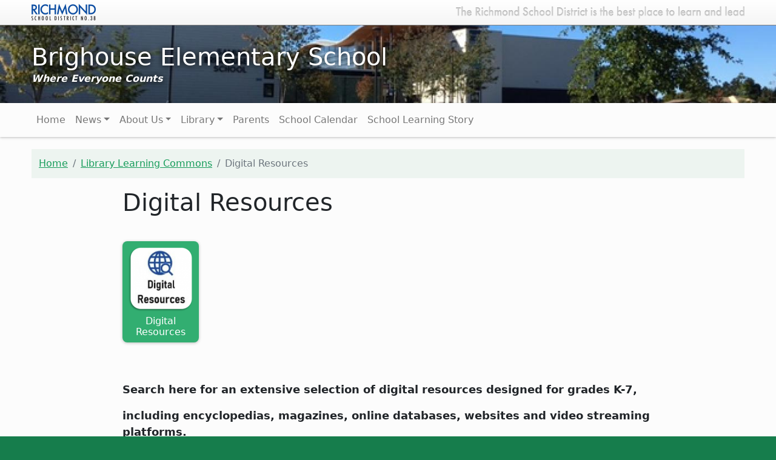

--- FILE ---
content_type: text/html; charset=UTF-8
request_url: https://brighouse.sd38.bc.ca/library/digital-resources
body_size: 29904
content:
<!DOCTYPE html>
<html lang="en" dir="ltr">
  <head>
    <meta charset="utf-8" />
<script async src="https://www.googletagmanager.com/gtag/js?id=G-7M6VDDJGLK"></script>
<script>window.dataLayer = window.dataLayer || [];function gtag(){dataLayer.push(arguments)};gtag("js", new Date());gtag("set", "developer_id.dMDhkMT", true);gtag("config", "G-7M6VDDJGLK", {"groups":"default","page_placeholder":"PLACEHOLDER_page_location"});gtag("config", "UA-68509726-31", {"groups":"default","anonymize_ip":true,"page_placeholder":"PLACEHOLDER_page_path"});</script>
<meta name="Generator" content="Drupal 10 (https://www.drupal.org)" />
<meta name="MobileOptimized" content="width" />
<meta name="HandheldFriendly" content="true" />
<meta name="viewport" content="width=device-width, initial-scale=1, shrink-to-fit=no" />
<meta http-equiv="x-ua-compatible" content="ie=edge" />
<style media="all">body #header-img-area {background-color: #FFFFFF ;background-image:  url('https://brighouse.sd38.bc.ca/files/brighouse/styles/header_image/public/2021-08/IMG_0205.JPG.jpg?h=52d3fcb6&itok=I-x15OpF') ;background-repeat: no-repeat ;background-attachment: scroll ;background-position: center center ;z-index: auto;background-size: cover ;-webkit-background-size: cover ;-moz-background-size: cover ;-o-background-size: cover ;}</style>
<link rel="icon" href="/themes/custom/rsd_sites_barrio/favicon.ico" type="image/vnd.microsoft.icon" />
<link rel="canonical" href="https://brighouse.sd38.bc.ca/library/digital-resources" />
<link rel="shortlink" href="https://brighouse.sd38.bc.ca/node/1316" />

    <title>Digital Resources | Brighouse Elementary School</title>
    <link rel="stylesheet" media="all" href="/core/misc/components/progress.module.css?t9kahy" />
<link rel="stylesheet" media="all" href="/core/misc/components/ajax-progress.module.css?t9kahy" />
<link rel="stylesheet" media="all" href="/core/modules/system/css/components/align.module.css?t9kahy" />
<link rel="stylesheet" media="all" href="/core/modules/system/css/components/fieldgroup.module.css?t9kahy" />
<link rel="stylesheet" media="all" href="/core/modules/system/css/components/container-inline.module.css?t9kahy" />
<link rel="stylesheet" media="all" href="/core/modules/system/css/components/clearfix.module.css?t9kahy" />
<link rel="stylesheet" media="all" href="/core/modules/system/css/components/details.module.css?t9kahy" />
<link rel="stylesheet" media="all" href="/core/modules/system/css/components/hidden.module.css?t9kahy" />
<link rel="stylesheet" media="all" href="/core/modules/system/css/components/item-list.module.css?t9kahy" />
<link rel="stylesheet" media="all" href="/core/modules/system/css/components/js.module.css?t9kahy" />
<link rel="stylesheet" media="all" href="/core/modules/system/css/components/nowrap.module.css?t9kahy" />
<link rel="stylesheet" media="all" href="/core/modules/system/css/components/position-container.module.css?t9kahy" />
<link rel="stylesheet" media="all" href="/core/modules/system/css/components/reset-appearance.module.css?t9kahy" />
<link rel="stylesheet" media="all" href="/core/modules/system/css/components/resize.module.css?t9kahy" />
<link rel="stylesheet" media="all" href="/core/modules/system/css/components/system-status-counter.css?t9kahy" />
<link rel="stylesheet" media="all" href="/core/modules/system/css/components/system-status-report-counters.css?t9kahy" />
<link rel="stylesheet" media="all" href="/core/modules/system/css/components/system-status-report-general-info.css?t9kahy" />
<link rel="stylesheet" media="all" href="/core/modules/system/css/components/tablesort.module.css?t9kahy" />
<link rel="stylesheet" media="all" href="/core/modules/views/css/views.module.css?t9kahy" />
<link rel="stylesheet" media="all" href="/modules/contrib/ckeditor5_plugin_pack/modules/ckeditor5_plugin_pack_indent_block/css/indent-block.css?t9kahy" />
<link rel="stylesheet" media="all" href="/modules/contrib/paragraphs/css/paragraphs.unpublished.css?t9kahy" />
<link rel="stylesheet" media="all" href="/modules/contrib/social_media_links/css/social_media_links.theme.css?t9kahy" />
<link rel="stylesheet" media="all" href="/themes/contrib/bootstrap_barrio/css/components/variables.css?t9kahy" />
<link rel="stylesheet" media="all" href="/themes/contrib/bootstrap_barrio/css/components/user.css?t9kahy" />
<link rel="stylesheet" media="all" href="/themes/contrib/bootstrap_barrio/css/components/progress.css?t9kahy" />
<link rel="stylesheet" media="all" href="/themes/contrib/bootstrap_barrio/css/components/affix.css?t9kahy" />
<link rel="stylesheet" media="all" href="/themes/contrib/bootstrap_barrio/css/components/book.css?t9kahy" />
<link rel="stylesheet" media="all" href="/themes/contrib/bootstrap_barrio/css/components/contextual.css?t9kahy" />
<link rel="stylesheet" media="all" href="/themes/contrib/bootstrap_barrio/css/components/feed-icon.css?t9kahy" />
<link rel="stylesheet" media="all" href="/themes/contrib/bootstrap_barrio/css/components/field.css?t9kahy" />
<link rel="stylesheet" media="all" href="/themes/contrib/bootstrap_barrio/css/components/header.css?t9kahy" />
<link rel="stylesheet" media="all" href="/themes/contrib/bootstrap_barrio/css/components/help.css?t9kahy" />
<link rel="stylesheet" media="all" href="/themes/contrib/bootstrap_barrio/css/components/icons.css?t9kahy" />
<link rel="stylesheet" media="all" href="/themes/contrib/bootstrap_barrio/css/components/image-button.css?t9kahy" />
<link rel="stylesheet" media="all" href="/themes/contrib/bootstrap_barrio/css/components/item-list.css?t9kahy" />
<link rel="stylesheet" media="all" href="/themes/contrib/bootstrap_barrio/css/components/list-group.css?t9kahy" />
<link rel="stylesheet" media="all" href="/themes/contrib/bootstrap_barrio/css/components/media.css?t9kahy" />
<link rel="stylesheet" media="all" href="/themes/contrib/bootstrap_barrio/css/components/page.css?t9kahy" />
<link rel="stylesheet" media="all" href="/themes/contrib/bootstrap_barrio/css/components/search-form.css?t9kahy" />
<link rel="stylesheet" media="all" href="/themes/contrib/bootstrap_barrio/css/components/shortcut.css?t9kahy" />
<link rel="stylesheet" media="all" href="/themes/contrib/bootstrap_barrio/css/components/sidebar.css?t9kahy" />
<link rel="stylesheet" media="all" href="/themes/contrib/bootstrap_barrio/css/components/site-footer.css?t9kahy" />
<link rel="stylesheet" media="all" href="/themes/contrib/bootstrap_barrio/css/components/skip-link.css?t9kahy" />
<link rel="stylesheet" media="all" href="/themes/contrib/bootstrap_barrio/css/components/tabledrag.css?t9kahy" />
<link rel="stylesheet" media="all" href="/themes/contrib/bootstrap_barrio/css/components/tableselect.css?t9kahy" />
<link rel="stylesheet" media="all" href="/themes/contrib/bootstrap_barrio/css/components/tablesort-indicator.css?t9kahy" />
<link rel="stylesheet" media="all" href="/themes/contrib/bootstrap_barrio/css/components/ui.widget.css?t9kahy" />
<link rel="stylesheet" media="all" href="/themes/contrib/bootstrap_barrio/css/components/tabs.css?t9kahy" />
<link rel="stylesheet" media="all" href="/themes/contrib/bootstrap_barrio/css/components/toolbar.css?t9kahy" />
<link rel="stylesheet" media="all" href="/themes/contrib/bootstrap_barrio/css/components/vertical-tabs.css?t9kahy" />
<link rel="stylesheet" media="all" href="/themes/contrib/bootstrap_barrio/css/components/views.css?t9kahy" />
<link rel="stylesheet" media="all" href="/themes/contrib/bootstrap_barrio/css/components/webform.css?t9kahy" />
<link rel="stylesheet" media="all" href="/themes/contrib/bootstrap_barrio/css/components/ui-dialog.css?t9kahy" />
<link rel="stylesheet" media="all" href="/themes/contrib/bootstrap_barrio/css/colors/messages/messages-white.css?t9kahy" />
<link rel="stylesheet" media="all" href="/core/../themes/contrib/bootstrap_barrio/components/breadcrumb/breadcrumb.css?t9kahy" />
<link rel="stylesheet" media="all" href="/core/../themes/contrib/bootstrap_barrio/components/menu_columns/menu_columns.css?t9kahy" />
<link rel="stylesheet" media="all" href="/themes/custom/rsd_sites_barrio/css/style.css?t9kahy" />
<link rel="stylesheet" media="all" href="/files/brighouse/color/rsd_sites_barrio-c25aaa04/colors.css?t9kahy" />
<link rel="stylesheet" media="all" href="//cdn.jsdelivr.net/npm/bootstrap@5.2.0/dist/css/bootstrap.min.css" />
<link rel="stylesheet" media="print" href="/themes/contrib/bootstrap_barrio/css/print.css?t9kahy" />

    
  </head>
  <body class="HAS-HEADER-IMG layout-no-sidebars has-featured-top page-node-1316 path-node node--type-page">
    <a href="#main-content" class="visually-hidden-focusable">
      Skip to main content
    </a>
    
      <div class="dialog-off-canvas-main-canvas" data-off-canvas-main-canvas>
    
<div id="page-wrapper">
  <div id="page">
    <header id="header" class="header" role="banner" aria-label="Site header">
      <div id="district-branding">
		<div class="container">
			<div class="row justify-content-between">
				<div class="col"><a href="https://www.sd38.bc.ca" target="_blank" title="School District No. 38 (Richmond)"><div class="district-logo">District Logo</div></a></div><div class="d-none d-md-block col-12 col-sm-9 col-md-7 col-lg-5"><div class="district-statement">Slogan</div></div>
				</div>
			</div>
		</div>
                  <div id="header-img-area">
                    <div class="container">
                        
							<div class="row">
								<div class="col-12 col-lg-9">
              		  <section class="region d-flex align-items-center region-top-header">
    <div class="views-element-container block block-views block-views-blocksite-header-content-block-block-1" id="block-views-block-site-header-content-block-block-1">
  
    
      <div class="content">
      <div><div class="site-header-block view view-site-header-content-block view-id-site_header_content_block view-display-id-block_1 js-view-dom-id-18f91407e3bbf07650632695c06119f7e27742f82c6faf2c6ab7809d0d06c9a9">
  
    
      
      <div class="view-content row">
          <div>
    <div class="row d-flex align-items-center header-content img-bg  "><div class="col"><a href="https://brighouse.sd38.bc.ca" title="Brighouse Elementary School"><h1>Brighouse Elementary School</h1></a><em>Where Everyone Counts</em></div></div>
  </div>

    </div>
  
          </div>
</div>

    </div>
  </div>

  </section>

								</div>
																<div class="col-12 col-lg-3">
              		  <section class="row region d-flex align-items-center region-top-header-form">
    <div class="views-element-container block block-views block-views-blocksidebar-notes-block-4" id="block-views-block-sidebar-notes-block-4">
  
    
      <div class="content">
      <div><div class="sidebar-notes-block view view-sidebar-notes view-id-sidebar_notes view-display-id-block_4 js-view-dom-id-6652e4a2178bca9de2dde3f64a6822cb9c9feb5add06a0a7b4d35bab7843f1dd">
  
    
      
  
          </div>
</div>

    </div>
  </div>

  </section>

								</div>
															</div>
                    </div>
          				</div>
                <nav class="navbar navbar-expand-lg" id="navbar-main">
                    <div class="container">
                      
                          <button class="navbar-toggler navbar-toggler-right" type="button" data-toggle="collapse" data-bs-toggle="collapse" data-target="#CollapsingNavbar" data-bs-target="#CollapsingNavbar" aria-controls="CollapsingNavbar" aria-expanded="false" aria-label="Toggle navigation"><span class="navbar-toggler-icon"></span></button>
              <div class="collapse navbar-collapse" id="CollapsingNavbar">
                  <nav role="navigation" aria-labelledby="block-mainnavigation-menu" id="block-mainnavigation" class="block block-menu navigation menu--main">
            
  <h2 class="visually-hidden" id="block-mainnavigation-menu">Main navigation</h2>
  

        
              <ul class="clearfix nav navbar-nav">
                    <li class="nav-item">
                          <a href="/" class="nav-link nav-link--" data-drupal-link-system-path="&lt;front&gt;">Home</a>
              </li>
                <li class="nav-item menu-item--expanded dropdown">
                          <a href="/news" class="nav-link dropdown-toggle nav-link--news" data-bs-toggle="dropdown" aria-expanded="false" aria-haspopup="true" data-drupal-link-system-path="news">News</a>
                        <ul class="dropdown-menu">
                    <li class="dropdown-item">
                          <a href="/news/newsletters" class="nav-link--news-newsletters" data-drupal-link-system-path="node/7">Newsletters</a>
              </li>
        </ul>
  
          <div class="d-block d-lg-none menu-toggle"><svg class="bi bi-chevron-down" width="1.5em" height="1.5em" viewBox="0 0 20 20" fill="currentColor" xmlns="http://www.w3.org/2000/svg">
  <path fill-rule="evenodd" d="M3.646 6.646a.5.5 0 01.708 0L10 12.293l5.646-5.647a.5.5 0 01.708.708l-6 6a.5.5 0 01-.708 0l-6-6a.5.5 0 010-.708z" clip-rule="evenodd"></path></svg></div>
              </li>
                <li class="nav-item menu-item--expanded dropdown">
                          <a href="/about-us" class="nav-link dropdown-toggle nav-link--about-us" data-bs-toggle="dropdown" aria-expanded="false" aria-haspopup="true" data-drupal-link-system-path="node/1338">About Us</a>
                        <ul class="dropdown-menu">
                    <li class="dropdown-item">
                          <a href="/about-us/our-staff" class="nav-link--about-us-our-staff" data-drupal-link-system-path="node/8">Our Staff</a>
              </li>
                <li class="dropdown-item">
                          <a href="/about-us/school-hours" class="nav-link--about-us-school-hours" data-drupal-link-system-path="node/1337">School Hours</a>
              </li>
                <li class="dropdown-item">
                          <a href="/about-us/associated-high-school" class="nav-link--about-us-associated-high-school" data-drupal-link-system-path="node/1339">Associated High School</a>
              </li>
        </ul>
  
          <div class="d-block d-lg-none menu-toggle"><svg class="bi bi-chevron-down" width="1.5em" height="1.5em" viewBox="0 0 20 20" fill="currentColor" xmlns="http://www.w3.org/2000/svg">
  <path fill-rule="evenodd" d="M3.646 6.646a.5.5 0 01.708 0L10 12.293l5.646-5.647a.5.5 0 01.708.708l-6 6a.5.5 0 01-.708 0l-6-6a.5.5 0 010-.708z" clip-rule="evenodd"></path></svg></div>
              </li>
                <li class="nav-item menu-item--expanded active dropdown">
                          <a href="/library" class="nav-link active dropdown-toggle nav-link--library" data-bs-toggle="dropdown" aria-expanded="false" aria-haspopup="true" data-drupal-link-system-path="node/1311">Library</a>
                        <ul class="dropdown-menu">
                    <li class="dropdown-item active">
                          <a href="/library/digital-resources" class="active nav-link--library-digital-resources is-active" data-drupal-link-system-path="node/1316" aria-current="page">Digital Resources</a>
              </li>
                <li class="dropdown-item">
                          <a href="/library/read-listen" class="nav-link--library-read-listen" data-drupal-link-system-path="node/1312">Read &amp; Listen</a>
              </li>
                <li class="dropdown-item">
                          <a href="/library/research-inquiry" class="nav-link--library-research-inquiry" data-drupal-link-system-path="node/1302">Research &amp; Inquiry</a>
              </li>
                <li class="dropdown-item">
                          <a href="/library/make-play" class="nav-link--library-make-play" data-drupal-link-system-path="node/1353">Make &amp; Play</a>
              </li>
                <li class="dropdown-item">
                          <a href="/library/parent-resources" class="nav-link--library-parent-resources" data-drupal-link-system-path="node/1314">Parent Resources</a>
              </li>
        </ul>
  
          <div class="d-block d-lg-none menu-toggle"><svg class="bi bi-chevron-down" width="1.5em" height="1.5em" viewBox="0 0 20 20" fill="currentColor" xmlns="http://www.w3.org/2000/svg">
  <path fill-rule="evenodd" d="M3.646 6.646a.5.5 0 01.708 0L10 12.293l5.646-5.647a.5.5 0 01.708.708l-6 6a.5.5 0 01-.708 0l-6-6a.5.5 0 010-.708z" clip-rule="evenodd"></path></svg></div>
              </li>
                <li class="nav-item menu-item--collapsed">
                          <a href="/parents" class="nav-link nav-link--parents" data-drupal-link-system-path="node/1299">Parents</a>
              </li>
                <li class="nav-item">
                          <a href="/node/3" class="nav-link nav-link--node-3" data-drupal-link-system-path="node/3">School Calendar</a>
              </li>
                <li class="nav-item">
                          <a href="/school-learning-story" class="nav-link nav-link--school-learning-story" data-drupal-link-system-path="node/4">School Learning Story</a>
              </li>
        </ul>
  


  </nav>


                	          </div>
                                            </div>
                  </nav>
    </header>
          <div class="highlighted">
        <aside class="container section clearfix" role="complementary">
            <div data-drupal-messages-fallback class="hidden"></div>


        </aside>
      </div>
                      <div class="featured-top">
          <aside class="featured-top__inner section container clearfix" role="complementary">
              <section class="region region-featured-top">
    <div class="views-element-container block block-views block-views-blocknews-alerts-block-1" id="block-views-block-news-alerts-block-1">
  
    
      <div class="content">
      <div><div class="view view-news-alerts view-id-news_alerts view-display-id-block_1 js-view-dom-id-62b20b9046eff067d9e89a8b7567285881a2a2dbb7468c989614b896c90e6306">
  
    
      
  
          </div>
</div>

    </div>
  </div>

  </section>

          </aside>
        </div>
              <div id="main-wrapper" class="layout-main-wrapper clearfix">
              <div id="main" class="container">
            <div id="block-breadcrumbs" class="block block-system block-system-breadcrumb-block">
  
    
      <div class="content">
      
  <nav role="navigation" aria-label="breadcrumb" style="">
  <ol class="breadcrumb">
            <li class="breadcrumb-item">
        <a href="/">Home</a>
      </li>
                <li class="breadcrumb-item">
        <a href="/library">Library Learning Commons</a>
      </li>
                <li class="breadcrumb-item active">
        Digital Resources
      </li>
        </ol>
</nav>


    </div>
  </div>


          <div class="row row-offcanvas row-offcanvas-left clearfix">
              <main class="main-content col order-1 order-lg-2" id="content" role="main">
                <section class="section">
                  <a id="main-content" tabindex="-1"></a>
                    <div id="block-mainpagecontent" class="block block-system block-system-main-block">
  
    
      <div class="content">
      <div  class="row justify-content-center" class="node node--type-page node--view-mode-full">
  

  
    <div class="col-12 col-lg-9">
    
  <h1>
  Digital Resources
</h1>

    
      <div class="content-section"><div class="row bs-1col">
  
  <div class="col-sm-12 bs-region bs-region--main">
        
            <div  class="row row-cols-2 row-cols-lg-6 d-flex align-items-stretch mt-3">
            <div class="col mb-4 tile-link"><div class="row bs-1col">
  
  <div class="flex-stretch col-sm-12 bs-region bs-region--main">
    <a href="https://libraries.sd38.bc.ca/" class="field-group-link flex-stretch">
<div  class="wrapper bg-sd38oceangreen">
    
            <div class="field field--name-field-tile-image field--type-entity-reference field--label-hidden field__item">  <img loading="lazy" src="/files/brighouse/styles/square_image_thumbnail_220x220/public/2021-11/digital%20resources.PNG?itok=_n3414qH" width="220" height="220" alt="Digital Resources" class="image-style-square-image-thumbnail-220x220" />


</div>
      
            <div class="field field--name-field-link-text field--type-string field--label-hidden field__item">Digital Resources</div>
      
  </div></a>
  </div>
</div>

</div>
      
      </div>
  


  </div>
</div>

</div>
      <div class="content-section"><div class="row bs-1col paragraph paragraph--type-basic-text-section paragraph--view-mode-default">
  
  <div class="col-12 basic-text-section col-sm-12 bs-region bs-region--main">
    
<div  class="bg-none style-off">
    
            <div class="clearfix text-formatted field field--name-field-section-content field--type-text-long field--label-hidden field__item"><p><strong>Search here for an extensive selection of digital resources designed for grades K-7,</strong></p>

<p><strong>including encyclopedias, magazines, online databases, websites and video streaming platforms.</strong></p>

<p>&nbsp;</p>

<p><strong>Please contact your Teacher Librarian for account information</strong></p></div>
      
  </div>
  </div>
</div>

</div>
      
  


  </div>
  
  
  
</div>


    </div>
  </div>


                </section>
              </main>
                                  </div>
        </div>
    </div>
        <footer class="site-footer">
              <div class="container">
                      <div class="site-footer row">
              <div class="col-lg"><a href="https://www.sd38.bc.ca" target="_blank" title="School District No. 38 (Richmond)"><div id="richmond-footer"><img src="/themes/custom/rsd_sites_barrio/images/sd38-logo-white.png"></a><br>Copyright &copy; 2026 <br>School District No. 38 (Richmond)</div></div>
              <div class="col-lg"></div>
              <div class="col-lg">  <section class="region region-footer-third">
    <nav role="navigation" aria-labelledby="block-mainnavigation-2-menu" id="block-mainnavigation-2" class="block block-menu navigation menu--main">
            
  <h2 class="visually-hidden" id="block-mainnavigation-2-menu">Main navigation</h2>
  

        
              <ul class="clearfix nav navbar-nav">
                    <li class="nav-item">
                          <a href="/" class="nav-link nav-link--" data-drupal-link-system-path="&lt;front&gt;">Home</a>
              </li>
                <li class="nav-item menu-item--collapsed">
                          <a href="/news" class="nav-link nav-link--news" data-drupal-link-system-path="news">News</a>
              </li>
                <li class="nav-item menu-item--collapsed">
                          <a href="/about-us" class="nav-link nav-link--about-us" data-drupal-link-system-path="node/1338">About Us</a>
              </li>
                <li class="nav-item menu-item--collapsed active">
                          <a href="/library" class="nav-link active nav-link--library" data-drupal-link-system-path="node/1311">Library</a>
              </li>
                <li class="nav-item menu-item--collapsed">
                          <a href="/parents" class="nav-link nav-link--parents" data-drupal-link-system-path="node/1299">Parents</a>
              </li>
                <li class="nav-item">
                          <a href="/node/3" class="nav-link nav-link--node-3" data-drupal-link-system-path="node/3">School Calendar</a>
              </li>
                <li class="nav-item">
                          <a href="/school-learning-story" class="nav-link nav-link--school-learning-story" data-drupal-link-system-path="node/4">School Learning Story</a>
              </li>
        </ul>
  


  </nav>

  </section>
</div>
              <div class="col-lg text-lg-right text-lg-end">  <section class="region region-footer-fourth">
    <div id="block-brighouseelementaryschooladdressblock" class="block-content-address_block block block-block-content block-block-contentcc1bdff4-bea4-4e57-9c97-0061164b5db9">
  
      <h2>Brighouse Elementary School</h2>
    
      <div class="content">
      
            <div class="field field--name-field-address field--type-address field--label-hidden field__item"><a href="https://maps.apple.com/?q=6800%20Azure%20Road%20Richmond%20BC%20V7C%202S8%20CA" class="address-map-link"><p class="address" translate="no"><span class="address-line1">6800 Azure Road</span><br>
<span class="locality">Richmond</span> <span class="administrative-area">BC</span> <span class="postal-code">V7C 2S8</span><br>
<span class="country">Canada</span></p></a></div>
      
  <div class="field field--name-field-phone field--type-telephone field--label-inline">
    <div class="field__label">Phone</div>
              <div class="field__item"><a href="tel:604-668-6522">604-668-6522</a></div>
          </div>

  <div class="field field--name-field-early-warning-line field--type-telephone field--label-inline">
    <div class="field__label">Student Absences</div>
              <div class="field__item"><a href="tel:604-668-6522%2CPress1">604-668-6522, Press 1</a></div>
          </div>

            <div class="field field--name-field-school-email-address field--type-email field--label-hidden field__item"><a href="mailto:brighouse@sd38.bc.ca">brighouse@sd38.bc.ca</a></div>
      
    </div>
  </div>
<nav role="navigation" aria-labelledby="block-useraccountmenu-menu" id="block-useraccountmenu" class="block block-menu navigation menu--account">
            
  <h2 class="visually-hidden" id="block-useraccountmenu-menu">User account menu</h2>
  

        
              <ul class="clearfix nav flex-row" data-component-id="bootstrap_barrio:menu_columns">
                    <li class="nav-item">
                <a href="/user/login" class="nav-link nav-link--user-login" data-drupal-link-system-path="user/login">Log in</a>
              </li>
        </ul>
  



  </nav>

  </section>

                <div class="row">
                  <div id="accessibility-btn"><button class="btn btn-sm btn-primary" data-bs-toggle="modal" data-bs-target="#accessibilityModal" data-target="#accessibilityModal" data-toggle="modal" type="button"><span class="gear">⚙</span> Accessibility Settings</button></div>
                </div>
              </div>
            </div>
                            </div>
    </footer>
  </div>
</div>

  </div>

    
    <script type="application/json" data-drupal-selector="drupal-settings-json">{"path":{"baseUrl":"\/","pathPrefix":"","currentPath":"node\/1316","currentPathIsAdmin":false,"isFront":false,"currentLanguage":"en"},"pluralDelimiter":"\u0003","suppressDeprecationErrors":true,"ajaxPageState":{"libraries":"[base64]","theme":"rsd_sites_barrio","theme_token":null},"ajaxTrustedUrl":[],"fitvids":{"selectors":".node","custom_vendors":["iframe[src^=\u0022https:\/\/youtu.be\u0022]"],"ignore_selectors":""},"google_analytics":{"account":"G-7M6VDDJGLK","trackOutbound":true,"trackMailto":true,"trackTel":true,"trackDownload":true,"trackDownloadExtensions":"7z|aac|arc|arj|asf|asx|avi|bin|csv|doc(x|m)?|dot(x|m)?|exe|flv|gif|gz|gzip|hqx|jar|jpe?g|js|mp(2|3|4|e?g)|mov(ie)?|msi|msp|pdf|phps|png|ppt(x|m)?|pot(x|m)?|pps(x|m)?|ppam|sld(x|m)?|thmx|qtm?|ra(m|r)?|sea|sit|tar|tgz|torrent|txt|wav|wma|wmv|wpd|xls(x|m|b)?|xlt(x|m)|xlam|xml|z|zip","trackColorbox":true},"field_group":{"html_element":{"mode":"6_columns","context":"view","settings":{"classes":"wrapper","show_empty_fields":false,"id":"","element":"div","show_label":false,"label_element":"h3","label_element_classes":"","attributes":"class=\u0022[paragraph:field_tile_colour:value]\u0022","effect":"none","speed":"fast"}},"link":{"mode":"6_columns","context":"view","settings":{"classes":"flex-stretch","show_empty_fields":false,"id":"","target":"field_tile_url","custom_uri":"","target_attribute":"default"}}},"views":{"ajax_path":"\/views\/ajax","ajaxViews":{"views_dom_id:62b20b9046eff067d9e89a8b7567285881a2a2dbb7468c989614b896c90e6306":{"view_name":"news_alerts","view_display_id":"block_1","view_args":"","view_path":"\/node","view_base_path":null,"view_dom_id":"62b20b9046eff067d9e89a8b7567285881a2a2dbb7468c989614b896c90e6306","pager_element":0}}},"user":{"uid":0,"permissionsHash":"004989f6943c874ba6b2a2e928c429c9761fa92622488e8efb84ed762b38f199"}}</script>
<script src="/core/assets/vendor/jquery/jquery.min.js?v=3.7.1"></script>
<script src="/core/assets/vendor/once/once.min.js?v=1.0.1"></script>
<script src="/core/misc/drupalSettingsLoader.js?v=10.6.2"></script>
<script src="/core/misc/drupal.js?v=10.6.2"></script>
<script src="/core/misc/drupal.init.js?v=10.6.2"></script>
<script src="/core/assets/vendor/tabbable/index.umd.min.js?v=6.3.0"></script>
<script src="/themes/contrib/bootstrap_barrio/js/barrio.js?v=10.6.2"></script>
<script src="/libraries/fitvids/jquery.fitvids.js?v=10.6.2"></script>
<script src="/modules/contrib/fitvids/js/init-fitvids.js?v=10.6.2"></script>
<script src="/modules/contrib/google_analytics/js/google_analytics.js?v=10.6.2"></script>
<script src="/themes/custom/rsd_sites_barrio/js/global.js?v=10.6.2"></script>
<script src="//cdn.jsdelivr.net/npm/bootstrap@5.2.0/dist/js/bootstrap.bundle.min.js"></script>
<script src="/core/misc/jquery.form.js?v=4.3.0"></script>
<script src="/core/misc/progress.js?v=10.6.2"></script>
<script src="/core/assets/vendor/loadjs/loadjs.min.js?v=4.3.0"></script>
<script src="/core/misc/debounce.js?v=10.6.2"></script>
<script src="/core/misc/announce.js?v=10.6.2"></script>
<script src="/core/misc/message.js?v=10.6.2"></script>
<script src="/themes/contrib/bootstrap_barrio/js/messages.js?t9kahy"></script>
<script src="/core/misc/ajax.js?v=10.6.2"></script>
<script src="/core/modules/views/js/base.js?v=10.6.2"></script>
<script src="/core/modules/views/js/ajax_view.js?v=10.6.2"></script>

  </body>
</html>


--- FILE ---
content_type: text/css
request_url: https://brighouse.sd38.bc.ca/themes/custom/rsd_sites_barrio/css/style.css?t9kahy
body_size: 7622
content:
/**
 * @file
 * Subtheme specific CSS.
 */

#block-views-block-who-s-online-who-s-online-block {
  border: 1px solid red;
}

@keyframes anim-up {
  from {
	  top: 0px;
	  box-shadow:none;
	}
  to {top: -2px;
	  box-shadow: 0 7px 12px 0 rgba(0,0,0,0.15),0 4px 12px 0 rgba(0,0,0,0.15);
	}
}

/************/
/** Accessibility Settings **/
/************/

#accessibility-btn {
  padding: 15px 15px 0px 15px;
}

#accessibility-btn .btn {
  font-weight: bold;
}

#accessibility-btn .gear {
  font-size: 1.3rem;
  line-height: 1rem;
}

/************/
/** Layout **/
/************/

html,
body {
    height: 100%;
}

#page,
#main-wrapper {
  background-color: #fcfcfc !important;
}

body.layout-no-sidebars {}
body.layout-two-sidebars {}

body.layout-one-sidebar .flex-width.col,
body.layout-two-sidebars .flex-width.col {
	max-width:100%;
	flex:0 0 100%;
}

body.layout-one-sidebar .flex-width-50.col,
body.layout-two-sidebars .flex-width-50.col {
	max-width:50% !important;
	flex:0 0 50% !important;
}

@media (max-width: 767.98px) {
	body.layout-one-sidebar .flex-width-50.col,
	body.layout-two-sidebars .flex-width-50.col {
		max-width:100% !important;
		flex:0 0 100% !important;
	}
}

body.layout-no-sidebars .narrow {
	-ms-flex: 0 0 75%;
	flex: 0 0 75%;
	max-width: 75%;
}

body.layout-no-sidebars .wide {
	-ms-flex: 0 0 100%;
	flex: 0 0 100%;
	max-width: 100%;
}

body {
	font-family: 'Lato', Helvetica, sans-serif;
}

body.unpublished #block-mainpagecontent {
  background: rgba(255, 166, 0, 0.05) url('../images/unpublished.png') 50%/20% !important;
  border-radius: 0.5rem;
}

.region-top-header {
  width: 100%;
}

.region-top-header .block-views {
  width: 100%;
}

.region-top-header .logo.col {
  padding-top: 1rem;
  padding-bottom: 1rem;
}

.region-top-header-form {
  height: 100%;
  margin: 0.5rem 0rem;
  text-align: right;
}

@media (max-width: 991.98px) {
  .region-top-header-form {
    padding-bottom: 2rem;
    text-align: left;
  }
}

@media (max-width: 575.98px) {
  body #header-img-area .logo-sm .logo.col {
    flex: 0 0 auto;
    width: 100% !important;
  }
}

@media (min-width: 991.98px) {
  body #header-img-area .logo-sm .logo.col {
    flex: 0 0 auto;
    width: 12.5% !important;
  }

  body #header-img-area .logo-md .logo.col {
    flex: 0 0 auto;
    width: 20% !important;
  }

  body #header-img-area .logo-lg .logo.col {
    flex: 0 0 auto;
    width: 38% !important;
  }
}

.bs-region .block {
	margin-bottom: 2rem;
}

.site-footer .text-lg-right .nav {
  -ms-flex-pack: end!important;
  justify-content: flex-end!important;
}

.site-footer__bottom {
	border: none !important;
}

@media (min-width: 1200px) {
    .container{
        max-width: 1200px !important;
    }
}

@media (min-width: 1400px) {
    .container{
        max-width: 1400px !important;
    }
}

.margin-15 {
	margin-right: 15px;
	margin-left: 15px;
}

.sidebar-content .row-cols- .col {
  -ms-flex: 0 0 100%;
  flex: 0 0 100%;
  max-width: 100%;
}

.content-section {
  margin-bottom: 2.5rem !important;
}

.sidebar-content {
  padding-left: 2rem !important;
}

@media (max-width: 767.98px) {
  .sidebar-content {
    padding-left: 1rem !important;
  }
}

.sidebar-content .sidebar-menu li:nth-of-type(odd) {
  background: rgba(0, 0, 0, 0.02);
  border-radius: .25rem!important;
}

.content-section p:last-child {
  margin: 0;
}

.paragraph--bp-accordion-container {
  padding-top: 0;
}

#search-block-form .form-search.form-control {
  border: none;
  margin-right: 1rem;
  min-width: 100%;
}

#search-block-form .form-type-search {
  width: 100%;
}

#search-block-form .form-actions {
  display: none;
}

.align-center {
  text-align: center;
}

/*******************/
/** SD38 Branding **/
/*******************/

#district-branding {
	padding-top: 0.4rem;
	padding-bottom: 0.4rem;
	background: linear-gradient(180deg, rgba(255,255,255,1) 0%, rgba(245,245,245,1) 100%);
	border-bottom: 1px solid rgba(0, 0, 0, 0.5);
}

#district-branding .district-logo,
#district-branding .district-statement {
	text-indent: -9999px;
	display: inline-block;
	background-size: contain;
	background-repeat: no-repeat;
}

#district-branding .district-logo {
	width: 106px;
	height: 28px;
	background-image: url('../images/sd38-brand-logo.png');
}

#district-branding .district-statement {
	width: 100%;
	height: 28px;
	background-image: url('../images/sd38-brand-statement.png');
	background-position: right;
}

/** Structural Stuff **/

body .contextual-links a,
body .contextual-links a:hover {
  color: black !important;
}

body .contextual-links a:hover {
  text-decoration: underline !important;
}

body #header-img-area,
body #header-img-area a {
  color: white;
  text-decoration: none;
  text-shadow: unset;
}

body #header-img-area .white-text,
body #header-img-area .white-text a {
  color: #ffffff;
}

body #header-img-area .black-text,
body #header-img-area .black-text a {
  color: #212529;
}

body #header-img-area .header-content.img-bg {
  text-shadow: 0px 1px 10px black;
}

body #header-img-area h1,
body #header-img-area a h1{
  margin: 0;
}

body #header-img-area em {
  font-weight: 700;
}

body #header-img-area .header-content,
body.path-frontpage #header-img-area .header-content.no-img-bg {
  min-height: 8rem;
}

body.path-frontpage #header-img-area .header-content.img-bg {
  min-height: 18rem;
}

@media (max-width: 767.98px) {
  body.path-frontpage #header-img-area .header-content.img-bg {
    min-height: 12rem;
  }
}

#navbar-main {
/* 	margin-top: -30px; */
	margin-bottom: 15px;
/* 	background-color: rgba(255, 255, 255, 0.65) !important; */
	-webkit-box-shadow: inset 0 1px 1px rgba(0, 0, 0, 0.05);
	-moz-box-shadow: inset 0 1px 1px rgba(0, 0, 0, 0.05);
	box-shadow: inset 0 1px 1px rgba(0, 0, 0, 0.05);
	box-shadow: 0px 1px 2px rgba(0, 0, 0, 0.25);
}

.navbar-toggler {
  color: rgba(0,0,0,0.5) !important;
  border-color: rgba(0,0,0,0.1) !important;
}

.navbar-toggler-icon {
	background-image: url("data:image/svg+xml;charset=utf8,%3Csvg viewBox='0 0 30 30' xmlns='http://www.w3.org/2000/svg'%3E%3Cpath stroke='rgba(0, 0, 0, 0.5)' stroke-width='2' stroke-linecap='round' stroke-miterlimit='10' d='M4 7h22M4 15h22M4 23h22'/%3E%3C/svg%3E") !important;
}

body .summary-text,
body #navbar-main .sf-menu li a {
	font-size: 0.95rem;
}

#navbar-main a {
  text-decoration: none;
}

#navbar-main a.nav-link {
	color: #777777;
}

#navbar-main .dropdown-item.active,
#navbar-main .dropdown-item:active {
	background: #ffffff;
}

#navbar-main .dropdown-item:focus,
#navbar-main .dropdown-item:hover {
  background-color: rgba(0,0,0,0.05);
}

footer {
	margin-top: 30px;
}

footer.site-footer {
  padding-top: 2rem;
  padding-bottom: 2rem;
}

.site-footer .block {
	border: none;
	padding: 0;
}

.site-footer {
  padding: 0px;
}

#richmond-footer {
  color: rgba(255, 255, 255, 0.65);
}

#richmond-footer img {
  margin: 20px 0px;
  opacity: 65%;
  max-width: 65%;
  height: auto;
}

.sidebar .block {
	margin: 0px;
}

.block-views-blocksidebar-notes-block-1,
.block-views-blocksidebar-notes-block-2 {
  padding: 15px 15px 0px 15px !important;
}

.block-views-blocksidebar-notes-block-3 .views-row {
  margin-bottom: 15px;
}

/* #block-views-block-header-image-block-1 {
  position: absolute;
  top: 20px;
  right: 20px;
} */

/*************************/
/** Program Site Styles **/
/*************************/

body.path-frontpage .field--name-node-title {
  display: none;
}

/*************************/
/** Body Content Tables **/
/*************************/

/* #block-mainpagecontent table thead {
  background: #00000016;
}

#block-mainpagecontent table tr:nth-child(even) {
  background: #00000008;
} */


/****************/
/** Typography **/
/****************/

#block-mainpagecontent h1 {
  margin-bottom: 1.5rem !important;
}

#block-mainpagecontent h2 {
  margin-bottom: 0.5rem !important;
}

#block-mainpagecontent .post h2 {
  margin-bottom: 0.5rem !important;
}

h1,
h2,
h1 a,
h2 a {
  font-weight: 600;
}

h2 a,
h3 a {
  text-decoration: none;
}

small, .small {
  font-size: .775em !important;
}

.h1, h1 {
    font-size:calc(1.375rem + 1.5vw) !important;
}

@media (min-width: 1200px) {
    .h1, h1 {
        font-size:2.5rem !important;
    }
}

.h2, h2 {
    font-size:calc(1.325rem + .9vw) !important;
}

@media (min-width: 1200px) {
    .h2, h2 {
        font-size:2rem !important;
    }
}

.h3, h3 {
    font-size:calc(1rem + .6vw) !important;
}

@media (min-width: 1200px) {
    .h3, h3 {
        font-size:1.375rem !important;
    }
}

.h4, h4 {
    font-size:calc(0.9rem + .3vw) !important;
}

@media (min-width: 1200px) {
    .h4, h4 {
        font-size:1.25rem !important;
    }
}

.h5, h5 {
    font-size:0.9rem !important;
}

.h6, h6 {
    font-size:0.9rem !important;
}

#block-mainpagecontent .view-staff-page-list h2 {
  padding-right: 0 !important;
  padding-left: 0 !important;
  margin-top: 1rem !important;
  margin-bottom: 0.5rem !important;
}

body {
	font-size: 1.15rem;
}

.view-article-feed p {
  margin-bottom: 0.25rem;
}

blockquote {
	padding: 1.5rem;
	border-radius: 0.625rem;
	background: rgba(0, 0, 0, 0.05);
	font-style: italic;
}

blockquote p:last-child {
	margin: 0;
}

.read-more-link a {
  text-decoration: none;
}

a.navbar-brand,
a:hover.navbar-brand {
	line-height: 1;
	font-size: 2.5rem;
	font-weight: 600;
}

body #header .slogan {
	font-size: 1.25rem;
}

.view-id-frontpage h2 {
	font-size: 1.35rem !important;
}

#custom-home .view-id-frontpage h2 {
	font-size: 1.65rem !important;
}

.view-id-blog_posts h2 {
	margin-top: 0.5rem;
	font-size: 1.5rem;
}

.node--view-mode-teaser h2 {
	padding-top: 0;
}

.node--view-mode-teaser h2 a,
.view-id-blog_posts h2 a {
	color: black;
}

.sidebar .block .content {
	font-size: 1rem;
}

.sidebar .h2,
.sidebar h2 {
	font-size: 1.35rem !important;
  margin: 0 0 .125rem 0;
  border: none;
}

.node__content,
.block-system-main-block {
	font-size: 1.15rem;
}

.site-footer__top h2 {
	border: none !important;
}

#custom-home .view-id-carousel h3 a {
  color: white !important;
  font-size: 2.5rem;
  font-weight: 800;
}

#custom-home .view-id-carousel .carousel-caption {
  -webkit-backdrop-filter: blur(0.25rem);
  backdrop-filter: blur(10px);
  background-color: #ffffff20;
  text-shadow: 2px 2px 10px black;
  padding: .5rem 1rem;
  border-radius: 0.5rem;
}

#custom-home .view-id-carousel .carousel-caption a {
  color: #ffffff;
}

#custom-home .carousel .carousel-item img {
	overflow: hidden;
	border-radius: 0.5rem;
}

#custom-home .view-id-carousel .carousel-inner,
.promo-card .bs-region {
  border-radius: 0.5rem;
  overflow: hidden;
  border: 1px solid #00000010;
  box-shadow: 0px 1px 5px rgba(0, 0, 0, 0.125);
}

.promo-content {
  background: #ffffff;
  padding: 0.75rem;
}

.promo-content .read-more {
  padding-top: 0.5rem;
}

.promo-content h2 {
  font-size: 1.5rem !important;
}

.promo-content p {
  font-size: 0.95rem !important;
  color: #333333;
}

.promo-card a.field-group-link {
  color: black !important;
  text-decoration: none;
}

.content-section .hl-yes .promo-card .promo-content {
  display: none;
}

/** General Purpose Styles **/

a.navbar-brand,
a:hover.navbar-brand,
#header .slogan,
.welcome-txt {
	color: white !important;
	text-shadow: 0px 1px 10px black;
}

.view-header-image .view-content .btn {
  box-shadow: 0px 2px 10px #66666675;
}

#main-wrapper a.btn-secondary,
#navbar-main a.btn-secondary,
#main-wrapper a.btn-primary,
#navbar-main a.btn-primary {
  color: #fff !important;
}

#header .slogan {
	font-weight: 600;
}

.site-logo {
	width: 100%;
	max-width: 100%;
}

.welcome-txt {
	line-height: 1;
	font-size: 1.25rem;
	font-style: italic;
}

.breadcrumb {
	padding: 0.75rem !important;
	margin-bottom: 0.75rem;
	list-style: none;
}

img {
	max-width: 100%;
	height: auto;
}

.node--view-mode-teaser img,
.node--view-mode-vertical-teaser img,
.view-id-frontpage .post img,
.field--type-image img,
.field--name-field-button-image img,
.article-img img,
.node--view-mode-vertical-teaser .field--name-field-feature-image {
	border-radius: 0.3125rem;
  overflow: hidden;
}

.article-img img {
  margin-bottom: 0rem;
}

.sidebar .block {
	background: unset !important;
	border: unset !important;
}

.sidebar .block .block {
	padding: 0;
}

.node--view-mode-teaser {
	border-bottom: none;
	margin-bottom: 0px;
	padding-bottom: 0px;
}

.main-content .section article.node .block {
	margin-bottom: 3rem;
}

.main-content .section article.node .block-inline-blockimage-block .field--type-image img {
	margin: 0;
}

.sidebar .section {
	border-radius: 0.625rem;
}

.view-content {
	flex-direction: column;
}

.view-content .list-group {
	padding-left: 15px;
	padding-right: 15px;
}

.site-footer a,
.site-footer .page-link,
.site-footer a:active {
	color: white;
}

.w-30 {
  width: 30%;
}

/*********************/
/** CKEditor Styles **/
/*********************/

img.align-left {
  padding: 1rem 1rem 1rem 0;
}

img.align-right {
  padding: 1rem 0 1rem 1rem;
}

img.align-center {
  padding: 1rem 0 1rem 0;
}

.media.media--type-remote-video {
  margin-bottom: 1rem;
}

/**********************/
/** SD38 News Posts **/
/*********************/

.view-id-frontpage h2 {
  margin-bottom: .25rem;
}

.view-id-frontpage .view-content p {
  margin: 0;
}

.view-id-frontpage .field--type-entity-reference {
  margin: 0;
}

.view-id-frontpage .view-content .wrapper {
  padding: 0.75rem;
  background: white;
  border: 1px solid rgba(0,0,0,.12);
  margin-bottom: 1rem;
  width: 100%;
  border-radius: 0.5rem;
}

.view-id-frontpage .view-content .wrapper .article-img {order:2}
.view-id-frontpage .view-content .wrapper .article-text {order:1}

@media screen and (max-width:767px) {
  .view-id-frontpage .view-content .wrapper .article-img {order:1}
  .view-id-frontpage .view-content .wrapper .article-text {order:2}
}

#custom-home .view-id-frontpage .view-content .wrapper {
	padding: 0.75rem 0rem;
  background: unset !important;
	margin-bottom: 0rem;
	width: 100%;
  box-shadow: none !important;
  border-radius: 0 !important;
  border: none;
}

#custom-home .view-id-frontpage .view-content .post:not(:last-child) .wrapper {
  border-bottom: 1px solid #00000010;
}

#custom-home .view-id-frontpage .view-content .post:nth-child(odd) .wrapper {
  /* background: #00000009; */
}

#custom-home .view-id-frontpage .view-content .wrapper img.image-style-article-thumbnail {
  width: 100% !important;
}

.view-id-frontpage .view-content .views-row .summary a.field-group-link,
.view-id-frontpage .view-content .views-row .summary a.field-group-link:hover {
	color: #3b3b3b;
	text-decoration: none;
}

.news-post h2 a,
.news-post h2 a:hover
.news-post h3 a,
.news-post h3 a:hover {
	color: black;
	text-decoration: none;
}

/**********************/
/** SD38 News Alerts **/
/**********************/

.view-id-news_alerts {
  margin-top: 1.25rem;
  margin-bottom: 0.5rem;
}

.view-id-news_alerts a.alert-redirect {
  text-decoration: none;
}

.view-id-news_alerts .news-alert {
	border-radius: 0.625rem;
	padding: 0.25rem 0.75rem;
  margin-bottom: 0.75rem;
}

.view-id-news_alerts .news-alert h2 {
	font-size: 1.25rem !important;
	margin: 0 !important;
  font-weight: bold;
}

.view-id-news_alerts .news-alert p {
	margin:0;
}

.view-id-news_alerts .news-alert .alert-icon {
	text-indent: -9999px;
	width: 100%;
	height: 100%;
	background-size: contain;
	background-repeat: no-repeat;
	background-position: center center;
}

.view-id-news_alerts .news-alert .more-link {
	display: inline-block;
	padding-left: 0.25rem;
	font-weight: 600;
}

.view-id-news_alerts .news-alert.standard-alert,
.view-id-news_alerts .news-alert.standard-alert a {
	color: #24408d;
}

.view-id-news_alerts .news-alert.standard-alert {
	background-color: white;
	border: 2px solid rgba(36, 63, 140, 1);
}

.view-id-news_alerts .news-alert.urgent-alert,
  .view-id-news_alerts .news-alert.urgent-alert a {
	color: white;
}

.view-id-news_alerts .news-alert.urgent-alert {
	background-color: rgba(191, 31, 47, 0.9);
	border: 2px solid rgba(191, 31, 47, 1);
}

.view-id-news_alerts a.news-alert-link {
  text-decoration: none;
}

body.user-logged-in .ops-links .dropbutton-widget {
	min-width: 8rem;
}

body.user-logged-in .ops-links .dropbutton-widget {
	box-shadow: 0px 3px 5px rgba(0, 0, 0, 0.25);
}

body.user-logged-in .sd38-news-alerts:hover .ops-links,
body.user-logged-in .carousel:hover .ops-links,
body.user-logged-in .news-item:hover .ops-links,
body.user-logged-in .slide__content:hover .ops-links,
body.user-logged-in .card:hover .ops-links {
	display: block;
}

.view-id-frontpage .field--type-image {
  margin: 0;
}


/************************************/
/** Quicklinks - Home Page Buttons **/
/************************************/

.sidebar .block#block-views-block-district-quick-links-block-1,
.sidebar .block#block-views-block-home-page-buttons-block-1 {
  border-style: solid;
  border-width: 1px;
  padding: 0px 15px;
  margin: 0px;
}

.view-home-page-buttons .node--type-home-page-button,
.district-quick-links .views-row img {
  margin-bottom: 0.75rem;
}

.view-home-page-buttons .node--type-home-page-button img,
.district-quick-links .views-row img {
  border-radius: 0.75rem;
}

.view-home-page-buttons .node--type-home-page-button img:hover,
.district-quick-links .views-row img:hover {
  box-shadow: 0px 1px 4px #bbb;
}

.district-quick-links p {
  margin-bottom: 0 !important;
}

/* Paragraph Styling */

.paragraph .contextual {
  width: auto !important;
}t

.paragraph--type-basic-text-section.paragraph {
  display: flex;
  width: unset;
}

.paragraph--type-image-link .field--name-field-image {
  margin: 0;
}

.content-panel.paragraph {
	margin-left: -15px;
	margin-right: -15px;
	width: unset !important;
}

.content-panel .header-image {
	min-height: 150px;
}

.content-panel .wrapper,
.paragraph--type-image-text .field--type-image {
	overflow: hidden;
	border-radius: 0.625rem;
}

.paragraph--view-mode-image-panel {
	color: white !important;
}

.paragraph--view-mode-stacked-image-first- .col img,
.paragraph--view-mode-stacked-text-first- .col img {
	width: 100%;
	height: auto;
}

.paragraph--view-mode-table-listing .file--application-pdf {
	background-image: url(../images/icons/pdf.png);
	background-size: contain;
	padding-left: 30px;
}

.paragraph--view-mode-file-grid-view .file--application-pdf {
	background-image: url(../images/icons/pdf.png);
	background-size: 12%;
	background-position: 3% center;
}

.paragraph--view-mode-file-grid-view .file {
	display: block;
	padding-left: 0;
}

.paragraph--view-mode-file-grid-view .file a {
	padding: 2rem 0.5rem 2rem 17%;
	border-radius: 0.625rem;
	display:block;
	border:1px solid rgba(0, 0, 0, 0.05);
	background-color: rgba(0, 0, 0, 0.02);
	overflow-wrap: break-word;
}

.paragraph--view-mode-file-grid-view .file a:hover {
	border:1px solid rgba(0, 0, 0, 0.25);
	background-color: rgba(0, 0, 0, 0.05);
}

.paragraph>.paragraph__column {
  padding-left: 0px;
  padding-right: 0px;
  padding-bottom: 0px;
}

.paragraph.paragraph--type-image-banner .imagefield_slideshow-wrapper {
  display: inline-block;
  border: 0px;
  padding: 0px;
  margin: 6px 0;
  box-shadow: 0px 1px 5px rgba(0, 0, 0, 0.25);
  border-radius: 0.3125rem;
}

.paragraph.paragraph--type-image-gallery .view-image-gallery-carousel {
  box-shadow: 0px 1px 5px rgba(0, 0, 0, 0.25);
  border-radius: 0.3125rem;
  overflow: hidden;
}

.paragraph.paragraph--type-image-gallery .view-image-gallery-carousel img {
  border-radius: 0.3125rem;
  overflow: hidden;
}

.border-03125,
.border-round-sm {
	border-radius: 0.3125rem;
  overflow: hidden;
}

.border-0625,
.border-round-lg {
	border-radius: 0.5rem;
  overflow: hidden;
}

.basic-text-section .style-on {
  padding: 1rem;
}

.content-section .field--type-entity-reference {
  margin: 0;
}

.p-sm {
	padding:1rem;
}
.p-med {
	padding:3rem;
}
.p-lg {
	padding:6rem;
}
.m-sm {
	margin:1rem;
}
.m-med {
	margin:3rem;
}
.m-lg {
	margin:6rem;
}

.block-content--type-image-gallery-block .gallery-item img {
	border-radius: 0.3125rem;
	overflow: hidden;
}

.block-content--type-image-gallery-block .gallery-item .thumbnail-wrapper {
	position: relative;
}

.block-content--type-image-gallery-block .gallery-item .enlarge-overlay {
	border-radius: 0.3125rem;
	background: rgba(0, 0, 0, 0.25);
	position: absolute;
	top: 0;
	left: 0;
	width: 100%;
	height: 100%;
	display: none;
	color: white;
	font-size: 2rem;
}

.block-content--type-image-gallery-block .gallery-item:hover .enlarge-overlay {
	display: block
}

.block-content--type-image-gallery-block .gallery-item .enlarge-overlay svg {
	position: absolute;
	bottom: 15px;
	right: 15px;
}

.field--name-field-section-image img {
	margin: 0;
}

.field--type-image img, .field--name-field-user-picture img {
	margin-bottom: 0px;
}

div.img-caption {
	padding: 0.25rem 0rem;
	clear: left;
	font-size: 1rem;
}

div.img-caption p,
.tile-link p {
	margin: 0;
}

video {
	max-width: 100%;
}

.media.wrapper {
	background: rgb(255,255,255);
	background: linear-gradient(90deg, rgba(255,255,255,1) 35%, rgba(255,255,255,0) 100%);
}

.tile-link,
.tile-link .flex-stretch {
  display: flex;
  align-items: stretch;
}

.tile-link .bs-1col,
.tile-link .field-group-link,
.tile-link .field-group-link .wrapper,
.tile-link:hover .field-group-link .wrapper {
  flex: 1;
}

.tile-link {
	text-align: center;
	font-size: 1rem;
	line-height: 1.15rem;
}

.tile-link a,
.tile-link a:hover {
	color: white;
	text-decoration: none;
}

.tile-link .paragraph--view-mode-icon-text {
	text-align: left;
	font-size: 1rem;
	line-height: 1.15rem;
  color: black;
}

.tile-link .wrapper {
  border-radius: 0.3125rem;
}

.tile-link .wrapper img {
  border-radius: 0.3125rem 0.3125rem 0 0;
}

.tile-link .wrapper {
  padding-bottom: 0.3125rem;
  box-shadow: 0px 1px 5px rgba(0, 0, 0, 0.25);
}

.tile-link .wrapper img {
  margin-bottom: 0.3125rem;
}

.tile-link:hover .wrapper {
	box-shadow: 0px 1px 15px #b24244;
}

.tile-link .wrapper.bg-sd38bluelagoon {background-color:#1d84c3;}
.tile-link .wrapper.bg-sd38royalblue {background-color:#4486a3;}
.tile-link .wrapper.bg-sd38tealsky {background-color:#1daac3;}
.tile-link .wrapper.bg-sd38oceangreen {background-color:#32ae71;}
.tile-link .wrapper.bg-sd38sagegreen {background-color:#50976f;}
.tile-link .wrapper.bg-sd38limegreen {background-color:#80b52b;}
.tile-link .wrapper.bg-sd38golden {background-color:#c3a61d;}
.tile-link .wrapper.bg-sd38burntorange {background-color:#d47823;}
.tile-link .wrapper.bg-sd38earthbrown {background-color:#b1754c;}
.tile-link .wrapper.bg-sd38crimson {background-color:#b24244;}
.tile-link .wrapper.bg-sd38tangerine {background-color:#f77700;}
.tile-link .wrapper.bg-sd38boysenberry {background-color:#a83755;}
.tile-link .wrapper.bg-sd38purplegrape {background-color:#8236a9;}
.tile-link .wrapper.bg-sd38subduedblue {background-color:#4e7591;}
.tile-link .wrapper.bg-firehouse {background-color:#cd2d2d;}
.tile-link .wrapper.bg-ice {background-color:#c2c4c5;}
.tile-link .wrapper.bg-plum {background-color:#593662;}
.tile-link .wrapper.bg-slate {background-color:#4e4e4e;}

.tile-link:hover .wrapper {box-shadow: 0px 1px 15px #00000060;}

/* .content-section {border: 1px solid purple;}
.content-section .d-flex {border: 1px solid green;} */
.content-section .mts.row {--bs-gutter-x: 0rem;}

.content-section .bg-none {background: unset; padding: 0rem;}
.content-section .bg-lightgrey {background: #eee;}
.content-section .paragraph--type-basic-text-section .bg-lightgrey {padding: 1rem;}
.content-section .bg-darkgrey {background: #333; color: white;}
.content-section .paragraph--type-basic-text-section .bg-darkgrey {padding: 1rem;}
.content-section .bg-cream {background: #fbf7f1; color: black;}
.content-section .paragraph--type-basic-text-section .bg-cream {padding: 1rem;}
.content-section .bg-red {background: #ff2600;color: white;}
.content-section .paragraph--type-basic-text-section .bg-red {padding: 1rem;}
.content-section .bg-red a {color: black !important;}
.content-section .bg-sd38blue {background: #034ea2; color: white;}
.content-section .paragraph--type-basic-text-section .bg-sd38blue {padding: 1rem;}
.content-section .bg-sd38blue a, .content-section .bg-sd38bluelight a {color: #00b298 !important;}
.content-section .bg-sd38bluelight {background: #d9e5f1; color: black;}
.content-section .paragraph--type-basic-text-section .bg-sd38bluelight {padding: 1rem;}
.content-section .bg-sd38green {background: #00b298; color: white;}
.content-section .paragraph--type-basic-text-section .bg-sd38green {padding: 1rem;}
.content-section .bg-sd38green a, .content-section .bg-sd38greenlight a {color: #034ea2 !important;}
.content-section .bg-sd38greenlight {background: #e6f7f5; color: black;}
.content-section .paragraph--type-basic-text-section .bg-sd38greenlight {padding: 1rem;}
.content-section .bg-themelight {background: #eee; color: black;}
.content-section .paragraph--type-basic-text-section .bg-themelight {padding: 1rem;}
.content-section .bg-themedark {background: #eee; color: white;}
.content-section .paragraph--type-basic-text-section .bg-themedark {background: #eee; color: white; padding: 1rem;}

.content-section .bg-sd38bluelagoon {background-color:#1d84c3; color: white;}
.content-section .bg-sd38royalblue {background-color:#4486a3; color: white;}
.content-section .bg-sd38tealsky {background-color:#1daac3; color: white;}
.content-section .bg-sd38oceangreen {background-color:#32ae71; color: white;}
.content-section .bg-sd38sagegreen {background-color:#50976f; color: white;}
.content-section .bg-sd38limegreen {background-color:#80b52b; color: white;}
.content-section .bg-sd38golden {background-color:#c3a61d; color: white;}
.content-section .bg-sd38burntorange {background-color:#d47823; color: white;}
.content-section .bg-sd38earthbrown {background-color:#b1754c; color: white;}
.content-section .bg-sd38crimson {background-color:#b24244; color: white;}
.content-section .bg-sd38tangerine {background-color:#f77700; color: white;}
.content-section .bg-sd38boysenberry {background-color:#a83755; color: white;}
.content-section .bg-sd38purplegrape {background-color:#8236a9; color: white;}
.content-section .bg-sd38subduedblue {background-color:#4e7591; color: white;}
.content-section .bg-firehouse {background-color:#cd2d2d; color: white;}
.content-section .bg-ice {background-color:#c2c4c5; color: white;}
.content-section .bg-plum {background-color:#593662; color: white;}
.content-section .bg-slate {background-color:#4e4e4e; color: white;}

.content-section .sd38-mts .bs-region--left {
  padding:0;
}

.content-section .bg-lightgrey,
.content-section .bg-sd38bluelagoon,
.content-section .bg-sd38royalblue,
.content-section .bg-sd38tealsky,
.content-section .bg-sd38oceangreen,
.content-section .bg-sd38sagegreen,
.content-section .bg-sd38limegreen,
.content-section .bg-sd38golden,
.content-section .bg-sd38burntorange,
.content-section .bg-sd38earthbrown,
.content-section .bg-sd38crimson,
.content-section .bg-sd38tangerine,
.content-section .bg-sd38boysenberry,
.content-section .bg-sd38purplegrape,
.content-section .bg-sd38subduedblue,
.content-section .bg-firehouse,
.content-section .bg-ice,
.content-section .bg-plum,
.content-section .bg-slate {
  padding: .5rem;
  border-radius: .5rem;
}

.content-section .mts-il .bs-region--left {padding: 1rem 1rem 1rem 0rem;}
.content-section .mts-il .bs-region--right {padding: 1rem 0rem 1rem 1rem;}

.content-section .mts-ir .bs-region--left {padding: 1rem 1rem 1rem 0rem;}
.content-section .mts-ir .bs-region--right {padding: 1rem 0rem 1rem 1rem;}

@media (max-width: 991.98px) {
  .content-section .mts-il .bs-region--left {padding: 1rem 0rem 1rem 0rem;}
  .content-section .mts-il .bs-region--right {padding: 1rem 0rem 1rem 0rem;}

  .content-section .mts-ir .bs-region--left {padding: 1rem 0rem 1rem 0rem;}
  .content-section .mts-ir .bs-region--right {padding: 1rem 0rem 1rem 0rem;}
}

.content-section .mts.bg-lightgrey .bs-region,
.content-section .mts.bg-sd38bluelagoon .bs-region,
.content-section .mts.bg-sd38royalblue .bs-region,
.content-section .mts.bg-sd38tealsky .bs-region,
.content-section .mts.bg-sd38oceangreen .bs-region,
.content-section .mts.bg-sd38sagegreen .bs-region,
.content-section .mts.bg-sd38limegreen .bs-region,
.content-section .mts.bg-sd38golden .bs-region,
.content-section .mts.bg-sd38burntorange .bs-region,
.content-section .mts.bg-sd38earthbrown .bs-region,
.content-section .mts.bg-sd38crimson .bs-region,
.content-section .mts.bg-sd38tangerine .bs-region,
.content-section .mts.bg-sd38boysenberry .bs-region,
.content-section .mts.bg-sd38purplegrape .bs-region,
.content-section .mts.bg-sd38subduedblue .bs-region,
.content-section .mts.bg-firehouse .bs-region,
.content-section .mts.bg-ice .bs-region,
.content-section .mts.bg-plum .bs-region,
.content-section .mts.bg-slate .bs-region {
  padding: 1rem;
}

main div.content-row .paragraph {
	border-radius: 0.625rem;
}

div.content-row .p-sm {
	margin: 0px;
	padding: 1rem;
}

div.content-row .p-md {
	margin: 0px;
	padding: 1.5rem;
}

div.content-row .p-lg {
	margin: 0px;
	padding: 3rem;
}

div.content-row .p-xl {
	margin: 0px;
	padding: 6rem;
}

.social-media-links {
  display: block;
}

.social-media-links .field-group-link {
  height: 5rem;
  font-size: 12px;
}

.social-media-links .social-link a {
  text-indent: -99999px;
  font-size: 0px;
  height: 3rem;
  width: 3rem;
  display: inline-block;
  background-size: contain !important;
  margin: 0 0.5rem 0 0;
  float: left;
}

.social-media-links .Facebook a {
  background: url('../images/social/facebook.png') no-repeat;
}

.social-media-links .Instagram a {
  background: url('../images/social/instagram.png') no-repeat;
}

.social-media-links .Twitter a {
  background: url('../images/social/twitter.png') no-repeat;
}

.social-media-links .Pinterest a {
  background: url('../images/social/pinterest.png') no-repeat;
}

.social-media-links .YouTube a {
  background: url('../images/social/youtube.png') no-repeat;
}

/** Enable Navbar dropdowns on hover for desktop view - See Javascript as well **/
@media screen and (min-width:992px) {
	.navbar-nav .dropdown:hover>.dropdown-menu {
		display:block;
		margin:0
	}
}

/** More CSS for mobile friendly dropdown menus **/
@media screen and (max-width:992px) {
	.menu--main .dropdown > a.nav-link {

	}
	.menu--main .dropdown > .menu-toggle {
		position: absolute;
		top: 0px;
		right: 0px;
    border: 1px solid rgba(37, 63, 143, 0.1);
		border-radius: 4px;
		padding: 0.25rem 1.2rem;
		background-color: rgba(37, 63, 143, 0.05);
		color: rgb(37,63,142);
	}
	.menu--main .dropdown > .dropdown-menu {
		border: none;
		box-shadow: none;
	}
  .dropdown-toggle::after {
    display: none !important;
  }
}


/******************************/
/** Section Areas **/
/******************************/


.section-parent {
  margin-bottom: 0.25rem;
}

.section-parent a {
  color: white !important;
  font-weight: 700;
  padding: .125rem .25rem;
  border-radius: 0.3125rem;
}

.view-section-sub-menu .view-content .nav.nav-tabs {
  background-color: rgba(0, 0, 0, 0.035);
  border-radius: 0.25rem;
}

.view-section-sub-menu .view-content .nav.nav-tabs .nav-link {
  border: none !important;
}

.view-section-sub-menu .view-content .nav {
  margin-bottom: 2rem;
}


/*************************************/
/** Disables Sidebar Page Overrides **/
/*************************************/

/*
body.sidebars-disabled-both section.section h1.title {
	text-align: center;
}

body.sidebars-disabled-both section.section h1.title,
body.sidebars-disabled-both section.section ol.breadcrumb,
body.sidebars-disabled-both section.section ul.nav-tabs.primary,
body.sidebars-disabled-both section.section div.field--name-body {
	margin-left: 12.5%;
	margin-right: 12.5%;
}

body.sidebars-disabled-both section.section div.layout .col-6 div.field--name-body,
body.sidebars-disabled-both section.section div.layout .col-4 div.field--name-body,
body.sidebars-disabled-both section.section div.layout .col-3 div.field--name-body {
	margin-left: 0;
	margin-right: 0;
}

@media (max-width: 991.98px) {
	body.sidebars-disabled-both section.section h1.title {
		text-align: left;
	}

	body.sidebars-disabled-both section.section h1.title,
	body.sidebars-disabled-both section.section ol.breadcrumb,
	body.sidebars-disabled-both section.section ul.nav-tabs.primary,
	body.sidebars-disabled-both section.section div.field--name-body {
		margin-left: 0;
		margin-right: 0;
	}
}
*/

/*******************************/
/** District Shared Resources **/
/*******************************/

.node--type-district-shared-resource.node--view-mode-teaser .wrapper {
	border: 1px solid rgba(0, 0, 0, 0.1);
	padding: 0.75rem;
	color: black;
}

.node--type-district-shared-resource.node--view-mode-teaser .wrapper,
.node--type-district-shared-resource.node--view-mode-teaser .wrapper img {
	border-radius: 0.625rem;
}


/************************/
/** Site Section Menus **/
/************************/

.field--name-dynamic-block-fieldnode-section-menu-block ul.nav,
.field--name-dynamic-block-fieldnode-section-sub-menu nav.menu--main {
  border-radius: .25rem;
  margin-bottom: 1.5rem;
  box-shadow: 0px 2px #00000025;
}

.field--name-dynamic-block-fieldnode-section-menu-block ul.nav a,
.field--name-dynamic-block-fieldnode-section-sub-menu nav.menu--main a {
  font-weight: 600;
}

.nav-list .nav {
  flex-direction: column!important;
}

.nav-list .nav .nav-item {
  background-color: #00000005;
  border-radius: 0.3125rem;
  margin-bottom: 0.5rem;
  font-size: 1.5rem;
}

.nav-list .nav .nav-item:hover {
  background-color: #00000008;
}

/************************/
/** Misc. Views Styles **/
/************************/

.view-id-upcoming_events li.hide-this {
  display: none;
}

.view-id-upcoming_events li .page-link {
  line-height: 1;
}

.view-id-upcoming_events li .arrow-btn {
  fill: #fff;
  path: #fff;
}

.views-listing .shaded-rows li,
.view-section-calendar .event,
.view-article-feed .article-post {
	padding: 0.25rem;
}

.views-listing .shaded-rows li:nth-child(odd),
.view-section-calendar .event:nth-child(odd),
.view-article-feed .article-post:nth-child(odd) {
	border-radius: 0.313rem;
}

.custom-control-input { /** Fix for hidden input selector **/
	z-index: 0;
	opacity: 1;
}


.view-id-user_content_list .views-form { /** Fix alignment issue. Matches '.col' style **/
	padding-right: 15px;
	padding-left: 15px;
}

#block-mainpagecontent .view-staff-page-list {
  background: white;
  border-radius: 0.3125rem;
}

/**********************/
/** Blog View Styles **/
/**********************/

.view-id-blog_posts .post {
	margin-bottom: 2rem;
}

/*****************************/
/** Calendar / Event Styles **/
/*****************************/

.fc table {
  font-size: 0.92em;
}

.fc-view-container a.fc-event {
  color: white !important;
}

.fc-view table thead > tr {
	border-bottom: none;
}

.fc-view table {
	margin: 0;
}

.fc-view tr {
	background: none;
}

.fc .fc-row .fc-content-skeleton table, .fc .fc-row .fc-content-skeleton td, .fc .fc-row .fc-mirror-skeleton td {

}

.fc .fc-row .fc-content-skeleton table, .fc .fc-row .fc-content-skeleton td, .fc .fc-row .fc-mirror-skeleton td,
.fc-unthemed .fc-content, .fc-unthemed .fc-divider, .fc-unthemed .fc-list-heading td, .fc-unthemed .fc-list-view, .fc-unthemed .fc-popover, .fc-unthemed .fc-row, .fc-unthemed tbody, .fc-unthemed td, .fc-unthemed th, .fc-unthemed thead {
	border-color: rgb(200, 200, 200);
}

.fc-unthemed tbody {
	background: none;
}

.fc-unthemed .fc-divider,
.fc-unthemed .fc-list-heading td,
.fc-unthemed .fc-list-view,
.fc-unthemed .fc-popover,
.fc-unthemed .fc-row,
.fc-unthemed td,
.fc-unthemed thead {
	background: rgb(250, 250, 250);
}

.fc-today {
	background: #d0e4f3 !important;
}

.fc-day-number {
	font-weight: 800;
}

.without-times .fc .fc-time {
  display: none;
}


/** Social Media Links **/

ul.social-media-links--platforms {
  padding: 0 !important;
}


/*************************/
/** User Page Overrides **/
/*************************/

body.path-user footer .field--label-inline .field__label {
  width: unset;
}

body.path-user footer .field--label-inline .field__item {
  background: unset;
  margin: unset;
  padding: unset;
  min-width: unset;
}

/*******************/
/** Webform Stuff **/
/*******************/

.form-required::after {
  content: '';
  vertical-align: super;
  display: inline-block;
  background-image: url(/core/misc/icons/ee0000/required.svg);
  background-repeat: no-repeat;
  background-size: 6px 6px;
  width: 6px;
  height: 6px;
  margin: 0 0.3em;
}


--- FILE ---
content_type: text/css
request_url: https://brighouse.sd38.bc.ca/files/brighouse/color/rsd_sites_barrio-c25aaa04/colors.css?t9kahy
body_size: 665
content:
/* ---------- Color Module Styles ----------- */

body {
  color: #3b3b3b;
}

/* #page,
#main-wrapper,
.region-primary-menu .menu-item a.is-active,
.region-primary-menu .menu-item--active-trail a {
  background: #ffffff;
} */

.tabs ul.primary li a.is-active {
  background-color: #ffffff;
}

.tabs ul.primary li.is-active a {
  background-color: #ffffff;
  border-bottom-color: #ffffff;
}

#header-img-area {
  background-image:
    linear-gradient(
      to top right,
      #167d4b,
      #32ae71
    );
}

.nav-pills .nav-link.active,
.nav-pills .show>.nav-link {
  background-color: #169c5a25 !important;
}

.field--name-dynamic-block-fieldnode-section-menu-block ul.nav,
.field--name-dynamic-block-fieldnode-section-sub-menu nav.menu--main {
  background-color: #167d4b15 !important;
}

body.page-user-login,
body.page-user-login #page,
body.page-user-login #main-wrapper {
  background-color: #167d4b;
}

/* #navbar-main {
  background-color: #32ae71;
} */

#main-wrapper a,
#main-wrapper link,
#navbar-main a,
#navbar-main link  {
  color: #169c5a;
}

.view-id-upcoming_events li .page-link {
  background-color: #169c5a;
}

#main-wrapper a:hover,
#main-wrapper a:focus,
#main-wrapper .link:hover,
#main-wrapper .link:focus,
#navbar-main a:hover,
#navbar-main a:focus,
#navbar-main .link:hover,
#navbar-main .link:focus{
  color: #12d072;
}

#main-wrapper a:active,
#main-wrapper .link:active,
#navbar-main a:active,
#navbar-main .link:active {
  color: #31ef91;
}

#main-wrapper .page-item.active .page-link,
#navbar-main .page-item.active .page-link {
  color: #ffffff;
  background-color: #169c5a;
  border-color: #169c5a;
}

#main-wrapper .page-link,
#main-wrapper .page-link:hover,
#navbar-main .page-link,
#navbar-main .page-link:hover {
  color: #169c5a;
}

#navbar-main .is-active {
  color: #169c5a !important;
}

.sidebar .section,
.bg-theme,
.breadcrumb {
  background-color: #167d4b10 !important;
}

.views-listing .shaded-rows li:nth-child(odd),
.view-section-calendar .event:nth-child(odd),
.view-article-feed .article-post:nth-child(odd) {
  background-color: #167d4b10 !important;
}

#navbar-main {
  box-shadow: 0px 1px 4px #00000040;
}

.sidebar .block {
  background-color: #f6f6f2;
  border-color: #f9f9f9;
}

#page-wrapper .btn-primary {
  background-color: #20df9d !important;
  border-color: #20df9d !important;
}

#page-wrapper .btn-primary:hover,
#page-wrapper .btn-primary:focus {
  background-color: #189a6d !important;
}

body,
.site-footer {
  background: #167d4c !important;
}

#page-wrapper .site-footer a {
  color: #ffffff;
}

.region-header,
.region-header a,
.region-header li a.is-active,
.region-header .site-branding__text,
.region-header .site-branding,
.region-header .site-branding__text a,
.region-header .site-branding a,
.region-secondary-menu .menu-item a,
.region-secondary-menu .menu-item a.is-active {
  color: #fffeff;
}

.section-parent a {
  background: #169c5a;
}

div.article-img,
.node--view-mode-vertical-teaser .field--name-field-feature-image {
  /* background-color: #167d4b; */
  border-radius: 0.3125rem;
  overflow: hidden;
}

.fc-today {
  background-color: #167d4b40 !important;
}

/* ---------- Color Form ----------- */

[dir="rtl"] .color-form .color-palette {
  margin-left: 0;
  margin-right: 20px;
}

[dir="rtl"] .color-form .form-item label {
  float: right;
}

[dir="rtl"] .color-form .color-palette .lock {
  right: -20px;
  left: 0;
}
